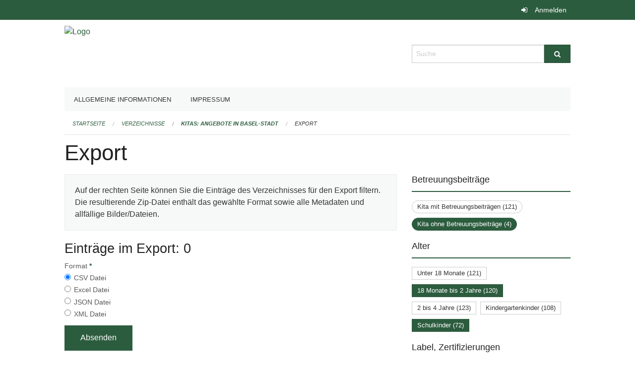

--- FILE ---
content_type: text/html; charset=UTF-8
request_url: https://ed-kinderbetreuung.edubs.ch/directories/kinderbetreuung/+export?keywords=weitere_infos_betreuungsbeitrage%3AKita+ohne+Betreuungsbeitr%C3%A4ge%2Bweitere_infos_sprache_in_der_kinderbetreuung%3ADeutsch%2FEnglisch%2Bweitere_infos_sprache_in_der_kinderbetreuung%3AAndere%2Bweitere_infos_sprache_in_der_kinderbetreuung%3ADeutsch%2FFranz%C3%B6sisch%2Bweitere_infos_alter%3A18+Monate+bis+2+Jahre%2Bweitere_infos_alter%3ASchulkinder&page=0&past_only=0&published_only=0&upcoming_only=0
body_size: 5152
content:
<!DOCTYPE html>
<html
    class="no-js"
    lang="de-CH"
    xmlns="http://www.w3.org/1999/xhtml" data-version="2026.1">
<head>
    <meta charset="utf-8" />
    <meta name="viewport" content="width=device-width, initial-scale=1.0" />

    
    <meta name="intercoolerjs:use-actual-http-method" content="true" />

    <title id="page-title">
        Export
    </title>
    <!-- This site is running on the
          ___              ____               ____ _                 _
         / _ \ _ __   ___ / ___| _____   __  / ___| | ___  _   _  __| |
        | | | | '_ \ / _ \ |  _ / _ \ \ / / | |   | |/ _ \| | | |/ _` |
        | |_| | | | |  __/ |_| | (_) \ V /  | |___| | (_) | |_| | (_| |
         \___/|_| |_|\___|\____|\___/ \_/    \____|_|\___/ \__,_|\__,_|

         Have a look at the source code: https://onegov.readthedocs.org
     -->
    
    <style>.slider{opacity:0;}</style>
    <link rel="stylesheet" type="text/css" href="https://ed-kinderbetreuung.edubs.ch/theme/onegov.org.foundation-2026.1-fc1a8cf952c42e92c437847e32442a8ed6a86c05.css">
    <link rel="stylesheet" type="text/css" href="https://ed-kinderbetreuung.edubs.ch/static/font-awesome/css/font-awesome.min.css___2026.1">
    

    
    
    
    
    
    <link rel="icon" href="data:;base64,iVBORw0KGgo=">
    <meta name="theme-color" content="#2c5c3e">

    

<meta property="og:type" content="website" />
<meta property="og:url" content="https://ed-kinderbetreuung.edubs.ch/directories/kinderbetreuung/+export?keywords=weitere_infos_betreuungsbeitrage%3AKita+ohne+Betreuungsbeitr%C3%A4ge%2Bweitere_infos_sprache_in_der_kinderbetreuung%3ADeutsch%2FEnglisch%2Bweitere_infos_sprache_in_der_kinderbetreuung%3AAndere%2Bweitere_infos_sprache_in_der_kinderbetreuung%3ADeutsch%2FFranz%C3%B6sisch%2Bweitere_infos_alter%3A18+Monate+bis+2+Jahre%2Bweitere_infos_alter%3ASchulkinder&amp;page=0&amp;past_only=0&amp;published_only=0&amp;upcoming_only=0" />


<meta property="og:site_name" content="Erziehungsdepartement Basel Stadt">

<meta property="og:locale" content="de_CH">
<meta property="og:locale:alternate" content="fr_CH">


    
    
    

<link rel="stylesheet" type="text/css" href="https://ed-kinderbetreuung.edubs.ch/7da9c72a3b5f9e060b898ef7cd714b8a/jquery.datetimepicker.css.bundle.css?fd660047">
<link rel="stylesheet" type="text/css" href="https://ed-kinderbetreuung.edubs.ch/7da9c72a3b5f9e060b898ef7cd714b8a/chosen.bundle.css?df2ed9ff">
<link rel="stylesheet" type="text/css" href="https://ed-kinderbetreuung.edubs.ch/7da9c72a3b5f9e060b898ef7cd714b8a/geo-mapbox.bundle.css?0deacf46">
<link rel="stylesheet" type="text/css" href="https://ed-kinderbetreuung.edubs.ch/7da9c72a3b5f9e060b898ef7cd714b8a/photoswipe.bundle.css?22605327"></head>

<body data-mapbox-token="pk.eyJ1Ijoic2VhbnRpcyIsImEiOiJjaW02ZW92OXEwMDRpeG1rbXZ5ZXJxdmtlIn0.cYzFzNi7AB4vYJgokrPVwQ" id="page-directories-kinderbetreuung-export" class="is-logged-out directory-entry-collection-layout" data-default-marker-color="#2c5c3e" data-default-lat="47.05183585" data-default-lon="8.30576869173879" data-default-zoom="12" data-default-marker-icon="f111">
    
    <a class="show-for-sr" href="#content">Navigation überspringen</a>

    <div class="ie-11-wrapper">
      <main>

        <header >
          
          
          <div class="globals">
            <div class="row">
              <div class="columns small-12">
                  <div class="global-header">
                      
                  </div>
                <ul>
                  <li>
                    
                    
                      
    <a class="login" href="https://ed-kinderbetreuung.edubs.ch/auth/login?skip=0&amp;to=%2Fdirectories%2Fkinderbetreuung%2F%2Bexport%3Fkeywords%3Dweitere_infos_betreuungsbeitrage%253AKita%2Bohne%2BBetreuungsbeitr%25C3%25A4ge%252Bweitere_infos_sprache_in_der_kinderbetreuung%253ADeutsch%252FEnglisch%252Bweitere_infos_sprache_in_der_kinderbetreuung%253AAndere%252Bweitere_infos_sprache_in_der_kinderbetreuung%253ADeutsch%252FFranz%25C3%25B6sisch%252Bweitere_infos_alter%253A18%2BMonate%2Bbis%2B2%2BJahre%252Bweitere_infos_alter%253ASchulkinder%26page%3D0%26past_only%3D0%26published_only%3D0%26upcoming_only%3D0">Anmelden</a>

                    
                  </li>
                </ul>
              </div>
            </div>
          </div>

          <div class="row header">
            <div class="small-12 medium-8 columns logo">
              <a href="https://ed-kinderbetreuung.edubs.ch/" aria-label="Zurück zur Startseite">
                <img src="https://ed-kinderbetreuung.onegovcloud.ch/storage/8f95e760b94c333b78254c720bd729d9acb1bcc95b5f549096d2bf7204f38e84" alt="Logo" title="Erziehungsdepartement Basel Stadt"/>
                
              </a>
            </div>
            <div class="small-12 medium-4 columns">
              
              <form class="searchbox" action="https://ed-kinderbetreuung.edubs.ch/search" method="GET" data-typeahead="on" data-typeahead-source="https://ed-kinderbetreuung.edubs.ch/search/suggest" data-typeahead-target="https://ed-kinderbetreuung.edubs.ch/search">
                <div class="row collapse">
                    <div class="columns small-10">
                        <label for="search" class="show-for-sr">Suche</label>
                        <input id="search" data-typeahead-subject type="text" name="q" placeholder="Suche" autocomplete="off" autocorrect="off" required maxlength="200" />
                        <button type="reset" class="reset-button" tabindex="-1"></button>
                    </div>
                    <div class="columns small-2">
                        <button type="submit" class="button postfix" aria-label="Suche">
                          <i class="fa fa-search"></i>
                        </button>
                    </div>
                </div>
                <div class="row typeahead">
                  <div class="columns small-12" data-typeahead-container>
                  </div>
                </div>
              </form>
            </div>
          </div>

          <div class="row locals">
              <div class="small-12 columns">
                  
    <div class="main-navigation False">
        <nav class="top-bar" data-topbar role="navigation">
            <ul class="title-area">
                
                <li class="name" style="width: 0;"></li>
                <li class="toggle-topbar menu-icon">
                    <a href="#"><span>Menu</span></a>
                </li>
            </ul>
            <section class="top-bar-section">
                <ul class="left">
                    <li>
    <a href="https://ed-kinderbetreuung.edubs.ch/topics/organisation">Allgemeine Informationen</a>
</li>
                    <li>
    <a href="https://ed-kinderbetreuung.edubs.ch/topics/kontakt">Impressum</a>
</li>
                </ul>
            </section>
        </nav>
        <div class="clearfix"></div>
    </div>

                  
    
        
    

                  
    <nav role="navigation" aria-label="Sie sind hier">
        <ul class="breadcrumbs">
            
                <li class="">
    <a href="https://ed-kinderbetreuung.edubs.ch/">Startseite</a>
</li>
            
                <li class="">
    <a href="https://ed-kinderbetreuung.edubs.ch/directories">Verzeichnisse</a>
</li>
            
                <li class="">
    <a href="https://ed-kinderbetreuung.edubs.ch/directories/kinderbetreuung">Kitas: Angebote in Basel-Stadt</a>
</li>
            
                <li class="current">
    <a href="#">Export</a>
</li>
            
        </ul>
    </nav>

              </div>
          </div>

          <div class="row alerts">
            <div class="small-12 columns" id="alert-boxes">
              
              
              
    

            </div>
          </div>
        </header>

        

        <article class="row content without-sidebar-links">
          <div class="small-12 columns">
            <div class="row">
                <div class="small-12 columns">
                  <section role="main" id="content">
                    <h1 class="main-title"><div></div>
        Export
    <div></div></h1>
                    
        <div class="row">
            <div class="small-12 medium-8 columns">
                <div class="panel">
                    Auf der rechten Seite können Sie die Einträge des Verzeichnisses für den Export filtern. Die resultierende Zip-Datei enthält das gewählte Format sowie alle Metadaten und allfällige Bilder/Dateien.
                </div>
                <h3>Einträge im Export: 0</h3>
                
    <form class="" method="POST" enctype="multipart/form-data" action="https://ed-kinderbetreuung.edubs.ch/directories/kinderbetreuung/+export?keywords=weitere_infos_betreuungsbeitrage%3AKita+ohne+Betreuungsbeitr%C3%A4ge%2Bweitere_infos_sprache_in_der_kinderbetreuung%3ADeutsch%2FEnglisch%2Bweitere_infos_sprache_in_der_kinderbetreuung%3AAndere%2Bweitere_infos_sprache_in_der_kinderbetreuung%3ADeutsch%2FFranz%C3%B6sisch%2Bweitere_infos_alter%3A18+Monate+bis+2+Jahre%2Bweitere_infos_alter%3ASchulkinder&amp;page=0&amp;past_only=0&amp;published_only=0&amp;upcoming_only=0" data-image-upload-url="https://ed-kinderbetreuung.edubs.ch/images/upload.json?csrf-token=176852ae62a80e1502bf851f737a963267b2d021e473cf32fe0e394aea2557b2.aXkk1A.kNI9WQ4rcFW9TssBBtF3ijpATe8" data-image-list-url="https://ed-kinderbetreuung.edubs.ch/images/json" data-file-upload-url="https://ed-kinderbetreuung.edubs.ch/files/upload.json?order_by=name&amp;csrf-token=176852ae62a80e1502bf851f737a963267b2d021e473cf32fe0e394aea2557b2.aXkk1A.kNI9WQ4rcFW9TssBBtF3ijpATe8" data-file-list-url="https://ed-kinderbetreuung.edubs.ch/files/json?order_by=name" data-sitecollection-url="https://ed-kinderbetreuung.edubs.ch/sitecollection" id="">
        
            
            
                <div class="formfields ">
                    
    
        <div class="row field-csrf_token field-type-csrftokenfield False"><div class="large-12 columns">
        
            
                <input id="csrf_token" name="csrf_token" type="hidden" value="20260127214924##094c22a7cbde643a64e59b2df1158b1446547500">
                
            
            
        
    </div></div>
    

                    <div class="clearfix"></div>
                </div>
            
        
            
            
                <div class="formfields ">
                    
    
        <div class="row field-file_format field-type-radiofield False"><div class="large-12 columns">
        
            
            
                

                <div class="group-label">
                    
     
    
    
        
        
            <span class="label-text">Format</span>
            <span class="label-required">*</span>
            

            
            <ul id="file_format" placeholder=""><li><input aria-required checked id="file_format-0" name="file_format" type="radio" value="csv"> <label for="file_format-0">CSV Datei</label></li><li><input aria-required id="file_format-1" name="file_format" type="radio" value="xlsx"> <label for="file_format-1">Excel Datei</label></li><li><input aria-required id="file_format-2" name="file_format" type="radio" value="json"> <label for="file_format-2">JSON Datei</label></li><li><input aria-required id="file_format-3" name="file_format" type="radio" value="xml"> <label for="file_format-3">XML Datei</label></li></ul>
        
    

                </div>
                
            
        
    </div></div>
    

                    <div class="clearfix"></div>
                </div>
            
        
        
        
            
            
                <input type="submit" value="Absenden" class="button">
            
            
        
    </form>

            </div>
            <div class="columns small-12 medium-4">
                <div class="filter-panel">
                    <div class="filter-periods">
                        <h2 class="filter-title">Betreuungsbeiträge</h2>
                        
    <ul class="tags">
        <li class="click-through">
            <span
                class="False blank-label rounded">
    <a href="https://ed-kinderbetreuung.edubs.ch/directories/kinderbetreuung/+export?keywords=weitere_infos_betreuungsbeitrage%3AKita+mit+Betreuungsbeitr%C3%A4gen%2Bweitere_infos_sprache_in_der_kinderbetreuung%3ADeutsch%2FEnglisch%2Bweitere_infos_sprache_in_der_kinderbetreuung%3AAndere%2Bweitere_infos_sprache_in_der_kinderbetreuung%3ADeutsch%2FFranz%C3%B6sisch%2Bweitere_infos_alter%3A18+Monate+bis+2+Jahre%2Bweitere_infos_alter%3ASchulkinder&amp;page=0&amp;past_only=0&amp;published_only=0&amp;upcoming_only=0">Kita mit Betreuungsbeiträgen (121)</a>
</span>
        </li>
        <li class="click-through">
            <span
                class="active blank-label rounded">
    <a href="https://ed-kinderbetreuung.edubs.ch/directories/kinderbetreuung/+export?keywords=weitere_infos_sprache_in_der_kinderbetreuung%3ADeutsch%2FEnglisch%2Bweitere_infos_sprache_in_der_kinderbetreuung%3AAndere%2Bweitere_infos_sprache_in_der_kinderbetreuung%3ADeutsch%2FFranz%C3%B6sisch%2Bweitere_infos_alter%3A18+Monate+bis+2+Jahre%2Bweitere_infos_alter%3ASchulkinder&amp;page=0&amp;past_only=0&amp;published_only=0&amp;upcoming_only=0">Kita ohne Betreuungsbeiträge (4)</a>
</span>
        </li>
    </ul>

                    </div>
                    <div class="filter-periods">
                        <h2 class="filter-title">Alter</h2>
                        
    <ul class="tags">
        <li class="click-through">
            <span
                class="False blank-label False">
    <a href="https://ed-kinderbetreuung.edubs.ch/directories/kinderbetreuung/+export?keywords=weitere_infos_betreuungsbeitrage%3AKita+ohne+Betreuungsbeitr%C3%A4ge%2Bweitere_infos_sprache_in_der_kinderbetreuung%3ADeutsch%2FEnglisch%2Bweitere_infos_sprache_in_der_kinderbetreuung%3AAndere%2Bweitere_infos_sprache_in_der_kinderbetreuung%3ADeutsch%2FFranz%C3%B6sisch%2Bweitere_infos_alter%3A18+Monate+bis+2+Jahre%2Bweitere_infos_alter%3ASchulkinder%2Bweitere_infos_alter%3AUnter+18+Monate&amp;page=0&amp;past_only=0&amp;published_only=0&amp;upcoming_only=0">Unter 18 Monate (121)</a>
</span>
        </li>
        <li class="click-through">
            <span
                class="active blank-label False">
    <a href="https://ed-kinderbetreuung.edubs.ch/directories/kinderbetreuung/+export?keywords=weitere_infos_betreuungsbeitrage%3AKita+ohne+Betreuungsbeitr%C3%A4ge%2Bweitere_infos_sprache_in_der_kinderbetreuung%3ADeutsch%2FEnglisch%2Bweitere_infos_sprache_in_der_kinderbetreuung%3AAndere%2Bweitere_infos_sprache_in_der_kinderbetreuung%3ADeutsch%2FFranz%C3%B6sisch%2Bweitere_infos_alter%3ASchulkinder&amp;page=0&amp;past_only=0&amp;published_only=0&amp;upcoming_only=0">18 Monate bis 2 Jahre (120)</a>
</span>
        </li>
        <li class="click-through">
            <span
                class="False blank-label False">
    <a href="https://ed-kinderbetreuung.edubs.ch/directories/kinderbetreuung/+export?keywords=weitere_infos_betreuungsbeitrage%3AKita+ohne+Betreuungsbeitr%C3%A4ge%2Bweitere_infos_sprache_in_der_kinderbetreuung%3ADeutsch%2FEnglisch%2Bweitere_infos_sprache_in_der_kinderbetreuung%3AAndere%2Bweitere_infos_sprache_in_der_kinderbetreuung%3ADeutsch%2FFranz%C3%B6sisch%2Bweitere_infos_alter%3A18+Monate+bis+2+Jahre%2Bweitere_infos_alter%3ASchulkinder%2Bweitere_infos_alter%3A2+bis+4+Jahre&amp;page=0&amp;past_only=0&amp;published_only=0&amp;upcoming_only=0">2 bis 4 Jahre (123)</a>
</span>
        </li>
        <li class="click-through">
            <span
                class="False blank-label False">
    <a href="https://ed-kinderbetreuung.edubs.ch/directories/kinderbetreuung/+export?keywords=weitere_infos_betreuungsbeitrage%3AKita+ohne+Betreuungsbeitr%C3%A4ge%2Bweitere_infos_sprache_in_der_kinderbetreuung%3ADeutsch%2FEnglisch%2Bweitere_infos_sprache_in_der_kinderbetreuung%3AAndere%2Bweitere_infos_sprache_in_der_kinderbetreuung%3ADeutsch%2FFranz%C3%B6sisch%2Bweitere_infos_alter%3A18+Monate+bis+2+Jahre%2Bweitere_infos_alter%3ASchulkinder%2Bweitere_infos_alter%3AKindergartenkinder&amp;page=0&amp;past_only=0&amp;published_only=0&amp;upcoming_only=0">Kindergartenkinder (108)</a>
</span>
        </li>
        <li class="click-through">
            <span
                class="active blank-label False">
    <a href="https://ed-kinderbetreuung.edubs.ch/directories/kinderbetreuung/+export?keywords=weitere_infos_betreuungsbeitrage%3AKita+ohne+Betreuungsbeitr%C3%A4ge%2Bweitere_infos_sprache_in_der_kinderbetreuung%3ADeutsch%2FEnglisch%2Bweitere_infos_sprache_in_der_kinderbetreuung%3AAndere%2Bweitere_infos_sprache_in_der_kinderbetreuung%3ADeutsch%2FFranz%C3%B6sisch%2Bweitere_infos_alter%3A18+Monate+bis+2+Jahre&amp;page=0&amp;past_only=0&amp;published_only=0&amp;upcoming_only=0">Schulkinder (72)</a>
</span>
        </li>
    </ul>

                    </div>
                    <div class="filter-periods">
                        <h2 class="filter-title">Label, Zertifizierungen</h2>
                        
    <ul class="tags">
        <li class="click-through">
            <span
                class="False blank-label False">
    <a href="https://ed-kinderbetreuung.edubs.ch/directories/kinderbetreuung/+export?keywords=weitere_infos_betreuungsbeitrage%3AKita+ohne+Betreuungsbeitr%C3%A4ge%2Bweitere_infos_sprache_in_der_kinderbetreuung%3ADeutsch%2FEnglisch%2Bweitere_infos_sprache_in_der_kinderbetreuung%3AAndere%2Bweitere_infos_sprache_in_der_kinderbetreuung%3ADeutsch%2FFranz%C3%B6sisch%2Bweitere_infos_alter%3A18+Monate+bis+2+Jahre%2Bweitere_infos_alter%3ASchulkinder%2Bweitere_infos_label_zertifizierungen%3AFourchette+verte+-+Ama+terra&amp;page=0&amp;past_only=0&amp;published_only=0&amp;upcoming_only=0">Fourchette verte - Ama terra (45)</a>
</span>
        </li>
        <li class="click-through">
            <span
                class="False blank-label False">
    <a href="https://ed-kinderbetreuung.edubs.ch/directories/kinderbetreuung/+export?keywords=weitere_infos_betreuungsbeitrage%3AKita+ohne+Betreuungsbeitr%C3%A4ge%2Bweitere_infos_sprache_in_der_kinderbetreuung%3ADeutsch%2FEnglisch%2Bweitere_infos_sprache_in_der_kinderbetreuung%3AAndere%2Bweitere_infos_sprache_in_der_kinderbetreuung%3ADeutsch%2FFranz%C3%B6sisch%2Bweitere_infos_alter%3A18+Monate+bis+2+Jahre%2Bweitere_infos_alter%3ASchulkinder%2Bweitere_infos_label_zertifizierungen%3ABurzelbaum+im+Vorschulbereich&amp;page=0&amp;past_only=0&amp;published_only=0&amp;upcoming_only=0">Burzelbaum im Vorschulbereich (49)</a>
</span>
        </li>
        <li class="click-through">
            <span
                class="False blank-label False">
    <a href="https://ed-kinderbetreuung.edubs.ch/directories/kinderbetreuung/+export?keywords=weitere_infos_betreuungsbeitrage%3AKita+ohne+Betreuungsbeitr%C3%A4ge%2Bweitere_infos_sprache_in_der_kinderbetreuung%3ADeutsch%2FEnglisch%2Bweitere_infos_sprache_in_der_kinderbetreuung%3AAndere%2Bweitere_infos_sprache_in_der_kinderbetreuung%3ADeutsch%2FFranz%C3%B6sisch%2Bweitere_infos_alter%3A18+Monate+bis+2+Jahre%2Bweitere_infos_alter%3ASchulkinder%2Bweitere_infos_label_zertifizierungen%3AKinderMitWirkung&amp;page=0&amp;past_only=0&amp;published_only=0&amp;upcoming_only=0">KinderMitWirkung (19)</a>
</span>
        </li>
        <li class="click-through">
            <span
                class="False blank-label False">
    <a href="https://ed-kinderbetreuung.edubs.ch/directories/kinderbetreuung/+export?keywords=weitere_infos_betreuungsbeitrage%3AKita+ohne+Betreuungsbeitr%C3%A4ge%2Bweitere_infos_sprache_in_der_kinderbetreuung%3ADeutsch%2FEnglisch%2Bweitere_infos_sprache_in_der_kinderbetreuung%3AAndere%2Bweitere_infos_sprache_in_der_kinderbetreuung%3ADeutsch%2FFranz%C3%B6sisch%2Bweitere_infos_alter%3A18+Monate+bis+2+Jahre%2Bweitere_infos_alter%3ASchulkinder%2Bweitere_infos_label_zertifizierungen%3AMini+Atelier+im+K%27Werk&amp;page=0&amp;past_only=0&amp;published_only=0&amp;upcoming_only=0">Mini Atelier im K'Werk (12)</a>
</span>
        </li>
        <li class="click-through">
            <span
                class="False blank-label False">
    <a href="https://ed-kinderbetreuung.edubs.ch/directories/kinderbetreuung/+export?keywords=weitere_infos_betreuungsbeitrage%3AKita+ohne+Betreuungsbeitr%C3%A4ge%2Bweitere_infos_sprache_in_der_kinderbetreuung%3ADeutsch%2FEnglisch%2Bweitere_infos_sprache_in_der_kinderbetreuung%3AAndere%2Bweitere_infos_sprache_in_der_kinderbetreuung%3ADeutsch%2FFranz%C3%B6sisch%2Bweitere_infos_alter%3A18+Monate+bis+2+Jahre%2Bweitere_infos_alter%3ASchulkinder%2Bweitere_infos_label_zertifizierungen%3AWeitere&amp;page=0&amp;past_only=0&amp;published_only=0&amp;upcoming_only=0">Weitere (1)</a>
</span>
        </li>
    </ul>

                    </div>
                    <div class="filter-periods">
                        <h2 class="filter-title">Postleitzahl</h2>
                        
    <ul class="tags">
        <li class="click-through">
            <span
                class="False blank-label False">
    <a href="https://ed-kinderbetreuung.edubs.ch/directories/kinderbetreuung/+export?keywords=weitere_infos_betreuungsbeitrage%3AKita+ohne+Betreuungsbeitr%C3%A4ge%2Bweitere_infos_sprache_in_der_kinderbetreuung%3ADeutsch%2FEnglisch%2Bweitere_infos_sprache_in_der_kinderbetreuung%3AAndere%2Bweitere_infos_sprache_in_der_kinderbetreuung%3ADeutsch%2FFranz%C3%B6sisch%2Bweitere_infos_alter%3A18+Monate+bis+2+Jahre%2Bweitere_infos_alter%3ASchulkinder%2Bweitere_infos_postleitzahl%3A4051&amp;page=0&amp;past_only=0&amp;published_only=0&amp;upcoming_only=0">4051 (11)</a>
</span>
        </li>
        <li class="click-through">
            <span
                class="False blank-label False">
    <a href="https://ed-kinderbetreuung.edubs.ch/directories/kinderbetreuung/+export?keywords=weitere_infos_betreuungsbeitrage%3AKita+ohne+Betreuungsbeitr%C3%A4ge%2Bweitere_infos_sprache_in_der_kinderbetreuung%3ADeutsch%2FEnglisch%2Bweitere_infos_sprache_in_der_kinderbetreuung%3AAndere%2Bweitere_infos_sprache_in_der_kinderbetreuung%3ADeutsch%2FFranz%C3%B6sisch%2Bweitere_infos_alter%3A18+Monate+bis+2+Jahre%2Bweitere_infos_alter%3ASchulkinder%2Bweitere_infos_postleitzahl%3A4052&amp;page=0&amp;past_only=0&amp;published_only=0&amp;upcoming_only=0">4052 (18)</a>
</span>
        </li>
        <li class="click-through">
            <span
                class="False blank-label False">
    <a href="https://ed-kinderbetreuung.edubs.ch/directories/kinderbetreuung/+export?keywords=weitere_infos_betreuungsbeitrage%3AKita+ohne+Betreuungsbeitr%C3%A4ge%2Bweitere_infos_sprache_in_der_kinderbetreuung%3ADeutsch%2FEnglisch%2Bweitere_infos_sprache_in_der_kinderbetreuung%3AAndere%2Bweitere_infos_sprache_in_der_kinderbetreuung%3ADeutsch%2FFranz%C3%B6sisch%2Bweitere_infos_alter%3A18+Monate+bis+2+Jahre%2Bweitere_infos_alter%3ASchulkinder%2Bweitere_infos_postleitzahl%3A4053&amp;page=0&amp;past_only=0&amp;published_only=0&amp;upcoming_only=0">4053 (15)</a>
</span>
        </li>
        <li class="click-through">
            <span
                class="False blank-label False">
    <a href="https://ed-kinderbetreuung.edubs.ch/directories/kinderbetreuung/+export?keywords=weitere_infos_betreuungsbeitrage%3AKita+ohne+Betreuungsbeitr%C3%A4ge%2Bweitere_infos_sprache_in_der_kinderbetreuung%3ADeutsch%2FEnglisch%2Bweitere_infos_sprache_in_der_kinderbetreuung%3AAndere%2Bweitere_infos_sprache_in_der_kinderbetreuung%3ADeutsch%2FFranz%C3%B6sisch%2Bweitere_infos_alter%3A18+Monate+bis+2+Jahre%2Bweitere_infos_alter%3ASchulkinder%2Bweitere_infos_postleitzahl%3A4054&amp;page=0&amp;past_only=0&amp;published_only=0&amp;upcoming_only=0">4054 (9)</a>
</span>
        </li>
        <li class="click-through">
            <span
                class="False blank-label False">
    <a href="https://ed-kinderbetreuung.edubs.ch/directories/kinderbetreuung/+export?keywords=weitere_infos_betreuungsbeitrage%3AKita+ohne+Betreuungsbeitr%C3%A4ge%2Bweitere_infos_sprache_in_der_kinderbetreuung%3ADeutsch%2FEnglisch%2Bweitere_infos_sprache_in_der_kinderbetreuung%3AAndere%2Bweitere_infos_sprache_in_der_kinderbetreuung%3ADeutsch%2FFranz%C3%B6sisch%2Bweitere_infos_alter%3A18+Monate+bis+2+Jahre%2Bweitere_infos_alter%3ASchulkinder%2Bweitere_infos_postleitzahl%3A4055&amp;page=0&amp;past_only=0&amp;published_only=0&amp;upcoming_only=0">4055 (11)</a>
</span>
        </li>
        <li class="click-through">
            <span
                class="False blank-label False">
    <a href="https://ed-kinderbetreuung.edubs.ch/directories/kinderbetreuung/+export?keywords=weitere_infos_betreuungsbeitrage%3AKita+ohne+Betreuungsbeitr%C3%A4ge%2Bweitere_infos_sprache_in_der_kinderbetreuung%3ADeutsch%2FEnglisch%2Bweitere_infos_sprache_in_der_kinderbetreuung%3AAndere%2Bweitere_infos_sprache_in_der_kinderbetreuung%3ADeutsch%2FFranz%C3%B6sisch%2Bweitere_infos_alter%3A18+Monate+bis+2+Jahre%2Bweitere_infos_alter%3ASchulkinder%2Bweitere_infos_postleitzahl%3A4056&amp;page=0&amp;past_only=0&amp;published_only=0&amp;upcoming_only=0">4056 (17)</a>
</span>
        </li>
        <li class="click-through">
            <span
                class="False blank-label False">
    <a href="https://ed-kinderbetreuung.edubs.ch/directories/kinderbetreuung/+export?keywords=weitere_infos_betreuungsbeitrage%3AKita+ohne+Betreuungsbeitr%C3%A4ge%2Bweitere_infos_sprache_in_der_kinderbetreuung%3ADeutsch%2FEnglisch%2Bweitere_infos_sprache_in_der_kinderbetreuung%3AAndere%2Bweitere_infos_sprache_in_der_kinderbetreuung%3ADeutsch%2FFranz%C3%B6sisch%2Bweitere_infos_alter%3A18+Monate+bis+2+Jahre%2Bweitere_infos_alter%3ASchulkinder%2Bweitere_infos_postleitzahl%3A4057&amp;page=0&amp;past_only=0&amp;published_only=0&amp;upcoming_only=0">4057 (12)</a>
</span>
        </li>
        <li class="click-through">
            <span
                class="False blank-label False">
    <a href="https://ed-kinderbetreuung.edubs.ch/directories/kinderbetreuung/+export?keywords=weitere_infos_betreuungsbeitrage%3AKita+ohne+Betreuungsbeitr%C3%A4ge%2Bweitere_infos_sprache_in_der_kinderbetreuung%3ADeutsch%2FEnglisch%2Bweitere_infos_sprache_in_der_kinderbetreuung%3AAndere%2Bweitere_infos_sprache_in_der_kinderbetreuung%3ADeutsch%2FFranz%C3%B6sisch%2Bweitere_infos_alter%3A18+Monate+bis+2+Jahre%2Bweitere_infos_alter%3ASchulkinder%2Bweitere_infos_postleitzahl%3A4058&amp;page=0&amp;past_only=0&amp;published_only=0&amp;upcoming_only=0">4058 (21)</a>
</span>
        </li>
        <li class="click-through">
            <span
                class="False blank-label False">
    <a href="https://ed-kinderbetreuung.edubs.ch/directories/kinderbetreuung/+export?keywords=weitere_infos_betreuungsbeitrage%3AKita+ohne+Betreuungsbeitr%C3%A4ge%2Bweitere_infos_sprache_in_der_kinderbetreuung%3ADeutsch%2FEnglisch%2Bweitere_infos_sprache_in_der_kinderbetreuung%3AAndere%2Bweitere_infos_sprache_in_der_kinderbetreuung%3ADeutsch%2FFranz%C3%B6sisch%2Bweitere_infos_alter%3A18+Monate+bis+2+Jahre%2Bweitere_infos_alter%3ASchulkinder%2Bweitere_infos_postleitzahl%3A4059&amp;page=0&amp;past_only=0&amp;published_only=0&amp;upcoming_only=0">4059 (2)</a>
</span>
        </li>
        <li class="click-through">
            <span
                class="False blank-label False">
    <a href="https://ed-kinderbetreuung.edubs.ch/directories/kinderbetreuung/+export?keywords=weitere_infos_betreuungsbeitrage%3AKita+ohne+Betreuungsbeitr%C3%A4ge%2Bweitere_infos_sprache_in_der_kinderbetreuung%3ADeutsch%2FEnglisch%2Bweitere_infos_sprache_in_der_kinderbetreuung%3AAndere%2Bweitere_infos_sprache_in_der_kinderbetreuung%3ADeutsch%2FFranz%C3%B6sisch%2Bweitere_infos_alter%3A18+Monate+bis+2+Jahre%2Bweitere_infos_alter%3ASchulkinder%2Bweitere_infos_postleitzahl%3A4125&amp;page=0&amp;past_only=0&amp;published_only=0&amp;upcoming_only=0">4125 (13)</a>
</span>
        </li>
    </ul>

                    </div>
                    <div class="filter-periods">
                        <h2 class="filter-title">Sprache in der Kinderbetreuung</h2>
                        
    <ul class="tags">
        <li class="click-through">
            <span
                class="False blank-label False">
    <a href="https://ed-kinderbetreuung.edubs.ch/directories/kinderbetreuung/+export?keywords=weitere_infos_betreuungsbeitrage%3AKita+ohne+Betreuungsbeitr%C3%A4ge%2Bweitere_infos_sprache_in_der_kinderbetreuung%3ADeutsch%2FFranz%C3%B6sisch%2Bweitere_infos_sprache_in_der_kinderbetreuung%3ADeutsch%2FEnglisch%2Bweitere_infos_sprache_in_der_kinderbetreuung%3ADeutsch%2Bweitere_infos_sprache_in_der_kinderbetreuung%3AAndere%2Bweitere_infos_alter%3A18+Monate+bis+2+Jahre%2Bweitere_infos_alter%3ASchulkinder&amp;page=0&amp;past_only=0&amp;published_only=0&amp;upcoming_only=0">Deutsch (99)</a>
</span>
        </li>
        <li class="click-through">
            <span
                class="active blank-label False">
    <a href="https://ed-kinderbetreuung.edubs.ch/directories/kinderbetreuung/+export?keywords=weitere_infos_betreuungsbeitrage%3AKita+ohne+Betreuungsbeitr%C3%A4ge%2Bweitere_infos_sprache_in_der_kinderbetreuung%3ADeutsch%2FFranz%C3%B6sisch%2Bweitere_infos_sprache_in_der_kinderbetreuung%3AAndere%2Bweitere_infos_alter%3A18+Monate+bis+2+Jahre%2Bweitere_infos_alter%3ASchulkinder&amp;page=0&amp;past_only=0&amp;published_only=0&amp;upcoming_only=0">Deutsch/Englisch (25)</a>
</span>
        </li>
        <li class="click-through">
            <span
                class="active blank-label False">
    <a href="https://ed-kinderbetreuung.edubs.ch/directories/kinderbetreuung/+export?keywords=weitere_infos_betreuungsbeitrage%3AKita+ohne+Betreuungsbeitr%C3%A4ge%2Bweitere_infos_sprache_in_der_kinderbetreuung%3ADeutsch%2FEnglisch%2Bweitere_infos_sprache_in_der_kinderbetreuung%3AAndere%2Bweitere_infos_alter%3A18+Monate+bis+2+Jahre%2Bweitere_infos_alter%3ASchulkinder&amp;page=0&amp;past_only=0&amp;published_only=0&amp;upcoming_only=0">Deutsch/Französisch (3)</a>
</span>
        </li>
        <li class="click-through">
            <span
                class="False blank-label False">
    <a href="https://ed-kinderbetreuung.edubs.ch/directories/kinderbetreuung/+export?keywords=weitere_infos_betreuungsbeitrage%3AKita+ohne+Betreuungsbeitr%C3%A4ge%2Bweitere_infos_sprache_in_der_kinderbetreuung%3ADeutsch%2FFranz%C3%B6sisch%2Bweitere_infos_sprache_in_der_kinderbetreuung%3ADeutsch%2FSpanisch%2Bweitere_infos_sprache_in_der_kinderbetreuung%3ADeutsch%2FEnglisch%2Bweitere_infos_sprache_in_der_kinderbetreuung%3AAndere%2Bweitere_infos_alter%3A18+Monate+bis+2+Jahre%2Bweitere_infos_alter%3ASchulkinder&amp;page=0&amp;past_only=0&amp;published_only=0&amp;upcoming_only=0">Deutsch/Spanisch (1)</a>
</span>
        </li>
        <li class="click-through">
            <span
                class="False blank-label False">
    <a href="https://ed-kinderbetreuung.edubs.ch/directories/kinderbetreuung/+export?keywords=weitere_infos_betreuungsbeitrage%3AKita+ohne+Betreuungsbeitr%C3%A4ge%2Bweitere_infos_sprache_in_der_kinderbetreuung%3ADeutsch%2FFranz%C3%B6sisch%2Bweitere_infos_sprache_in_der_kinderbetreuung%3AFranz%C3%B6sisch%2Bweitere_infos_sprache_in_der_kinderbetreuung%3ADeutsch%2FEnglisch%2Bweitere_infos_sprache_in_der_kinderbetreuung%3AAndere%2Bweitere_infos_alter%3A18+Monate+bis+2+Jahre%2Bweitere_infos_alter%3ASchulkinder&amp;page=0&amp;past_only=0&amp;published_only=0&amp;upcoming_only=0">Französisch (2)</a>
</span>
        </li>
    </ul>

                    </div>
                    <div class="filter-periods">
                        <h2 class="filter-title">Freie Plätze</h2>
                        
    <ul class="tags">
        <li class="click-through">
            <span
                class="False blank-label rounded">
    <a href="https://ed-kinderbetreuung.edubs.ch/directories/kinderbetreuung/+export?keywords=weitere_infos_betreuungsbeitrage%3AKita+ohne+Betreuungsbeitr%C3%A4ge%2Bweitere_infos_sprache_in_der_kinderbetreuung%3ADeutsch%2FEnglisch%2Bweitere_infos_sprache_in_der_kinderbetreuung%3AAndere%2Bweitere_infos_sprache_in_der_kinderbetreuung%3ADeutsch%2FFranz%C3%B6sisch%2Bweitere_infos_alter%3A18+Monate+bis+2+Jahre%2Bweitere_infos_alter%3ASchulkinder%2Bweitere_infos_freie_platze%3AJa&amp;page=0&amp;past_only=0&amp;published_only=0&amp;upcoming_only=0">Ja (118)</a>
</span>
        </li>
        <li class="click-through">
            <span
                class="False blank-label rounded">
    <a href="https://ed-kinderbetreuung.edubs.ch/directories/kinderbetreuung/+export?keywords=weitere_infos_betreuungsbeitrage%3AKita+ohne+Betreuungsbeitr%C3%A4ge%2Bweitere_infos_sprache_in_der_kinderbetreuung%3ADeutsch%2FEnglisch%2Bweitere_infos_sprache_in_der_kinderbetreuung%3AAndere%2Bweitere_infos_sprache_in_der_kinderbetreuung%3ADeutsch%2FFranz%C3%B6sisch%2Bweitere_infos_alter%3A18+Monate+bis+2+Jahre%2Bweitere_infos_alter%3ASchulkinder%2Bweitere_infos_freie_platze%3ANein&amp;page=0&amp;past_only=0&amp;published_only=0&amp;upcoming_only=0">Nein (10)</a>
</span>
        </li>
    </ul>

                    </div>
                </div>
            </div>
        </div>
    
                  </section>
                </div>
            </div>
          </div>
        </article>

        <footer>
          
    <footer>
        <div class="row footer-content">
            <div class="small-12 columns">
                
    
        <div class="row footer-columns">
            <div class="small-12 columns medium-3">
                
    <h2>Kontakt</h2>
    <div><p><a href="http://www.bs.ch/kinderbetreuung" rel="nofollow">www.bs.ch/kinderbetreuung</a><br><a href="http://www.bs.ch/ferienbetreuung" rel="nofollow">www.bs.ch/ferienbetreuung</a></p></div>
    

            </div>

            <div class="small-12 columns medium-5">
                
    
    <div></div>
    

            </div>

            <div class="small-12 columns medium-4">
                
    
        <h2>Soziale Medien</h2>

        <ul class="social-media-links">
            <li>
                <a href="https://www.facebook.com/ErziehungsdepartementBaselStadt">
                    <i class="fa fa-facebook-official fa-fw"></i> Facebook
                </a>
            </li>
            
            <li>
                <a href="https://www.instagram.com/erziehungsdepartement_bs">
                    <i class="fa fa-instagram fa-fw"></i> Instagram
                </a>
            </li>
            
            
            
        </ul>
    

                
    
        
    

            </div>
        </div>
    

                
    

                
    <div class="row footer-links">
      <div class="small-12 columns">
        
        
      </div>
    </div>

            </div>
        </div>
    </footer>

        <div id="clipboard-copy" class="flash-message hidden">In die Zwischenablage kopiert!</div>
        </footer>

      </main>
    </div>
<script type="text/javascript" src="https://ed-kinderbetreuung.edubs.ch/7da9c72a3b5f9e060b898ef7cd714b8a/common.bundle.js?ec7e2256"></script>
<script type="text/javascript" src="https://ed-kinderbetreuung.edubs.ch/7da9c72a3b5f9e060b898ef7cd714b8a/chosen.bundle.js?6c88e4da"></script>
<script type="text/javascript" src="https://ed-kinderbetreuung.edubs.ch/7da9c72a3b5f9e060b898ef7cd714b8a/geo-mapbox.bundle.js?a3e6a5d2"></script>
<script type="text/javascript" src="https://ed-kinderbetreuung.edubs.ch/7da9c72a3b5f9e060b898ef7cd714b8a/all_blank.bundle.js?9baeca26"></script>
<script type="text/javascript" src="https://ed-kinderbetreuung.edubs.ch/7da9c72a3b5f9e060b898ef7cd714b8a/photoswipe.bundle.js?e2341616"></script></body>

</html>

